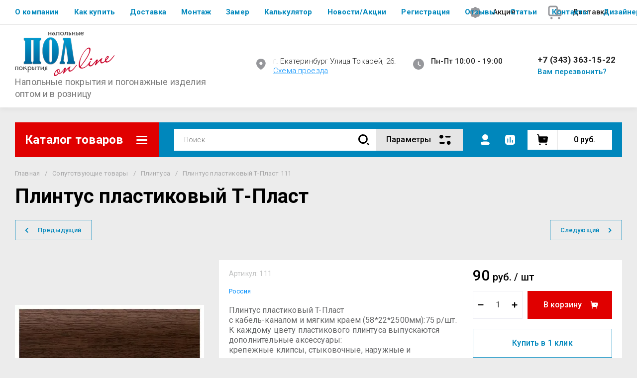

--- FILE ---
content_type: text/css
request_url: https://pol-online-ekb.ru/t/v2168/images/css/seo_styless.scss.css
body_size: 33
content:
@media (max-width: 960px) {
  .lpc-list-illustration__title {
    font-size: 16px !important;
  }
}
@media (max-width: 640px) {
  .lpc-list-illustration__title {
    font-size: 15px !important;
  }
}


--- FILE ---
content_type: application/javascript
request_url: https://pol-online-ekb.ru/g/templates/shop2/2.130.2/130-7/js/shop_bonuses.js
body_size: 2022
content:
/*Купон*/

shop2.queue.coupon = function () {
	shop2.on('afterCartAddCoupon, afterCartRemoveCoupon', function () {
		document.location.reload();
	});

	$('.coupon-btn').on('click', function (e) {
		var coupon = $('#coupon'),
			code = coupon.val();

		e.preventDefault();

		if (code) {
			shop2.cart.addCoupon(code);
		} else {
			shop2.msg('Введите код купона', $(this));
		}

	});


	$('.coupon-delete').on('click', function (e) {
		var $this = $(this),
			code = $this.data('code');

		e.preventDefault();

		if (code) {
			shop2.cart.removeCoupon(code);
		}
	});
};

/*Купон*/

/*Бонусы*/

shop2.cart.applyBonusPoint = function (bonus_points, func) {

	shop2.trigger('beforeCartApplyBonus');

	$.getJSON(
		'/-/x-api/v1/public/?method=cart/applyBonusPoints', {
			param: {
				hash: shop2.hash.cart,
				bonus_points: bonus_points
			}
		},
		function (d, status) {
			shop2.fire('afterCartApplyBonusPoints', func, d, status);
			shop2.trigger('afterCartApplyBonusPoints', d, status);
		}
	);

	return false;
};

shop2.cart.removeBonusPoint = function (func) {

	shop2.trigger('beforeCartRemoveCartBonusPoints');

	$.getJSON(
		'/-/x-api/v1/public/?method=cart/RemoveBonusPoints', {
			param: {
				hash: shop2.hash.cart
			}
		},
		function (d, status) {
			shop2.fire('afterCartRemoveCartBonusPoints', func, d, status);
			shop2.trigger('afterCartRemoveCartBonusPoints', d, status);
		}
	);
};

shop2.queue.bonus = function () {

	shop2.on('afterCartApplyBonusPoints, afterCartRemoveCartBonusPoints', function () {
		document.location.reload();
	});

	$('.bonus-apply').on('click', function (e) {
		var bonus = $('#bonus-points'),
			points = Number(bonus.val()),
			bonus_user = Number($('.bonus-amount').data('bonus-amount'));

		switch (true) {
			case points == "":

				e.preventDefault();
				
				shop2.msg('Введите значение', $(this));

				break;
				
			case points > bonus_user:
			
				shop2.msg('Вам доступно только '+bonus_user+' бонусов', $(this));
			
				break;
				
			case bonus_user >= points:

				shop2.cart.applyBonusPoint(points);

				break;
		};
	});

	$('.bonus-delete').on('click', function (e) {
		shop2.cart.removeBonusPoint();
	});
	
	$('.cart-bonuses__title label').on('click', function(e){
		e.preventDefault();
        var $check = $(':checkbox', this);
        $check.prop('checked', !$check.prop('checked'));
        
		$('.cart-bonuses__container').toggleClass('show_bonuses');
		
		if (!$check.prop('checked') && $('.cart-total__item.bonus_item').length) {
			shop2.cart.removeBonusPoint();
		};
	});

	$.fn.inputFilter = function (inputFilter) {
		return this.on("input keydown keyup mousedown mouseup select contextmenu drop", function () {
			if (inputFilter(this.value)) {
				this.oldValue = this.value;
				this.oldSelectionStart = this.selectionStart;
				this.oldSelectionEnd = this.selectionEnd;
			} else if (this.hasOwnProperty("oldValue")) {
				this.value = this.oldValue;
				this.setSelectionRange(this.oldSelectionStart, this.oldSelectionEnd);
			}
		});
	};

	$("#bonus-points").inputFilter(function (value) {
		return /^\d*$/.test(value);
	});
};

/*Бонусы*/


$(function(){
	
	$(document).off('click.getPromoLink').off('click.promoPagelist');
			
	var gr_promo_info = {};

    $(document).on('click', '.get-promo-link', function (e) {
	    e.preventDefault();
	    var ver_id = $(this).data('ver-id'),
	        cmd = $(this).data('cmd'),
	        hash = shop2.apiHash.getPromoProducts,
	        is_main = $(this).data('is-main'),
	        kind_id = $(this).data('kind-id'),
	        discount_id = $(this).data('discount-id');
	        
	    gr_promo_title = $(this).text(),
        gr_promo_desc =  $(this).parents('.promo-action').find('.promo-action__text').html();
        
	    $.ajax({
	        url: '/-/shop2-api/?ver_id=' + ver_id + '&cmd=' + cmd + '&hash=' + hash + '&kind_id=' + kind_id + '&discount_id=' + discount_id + '&is_main=' + is_main,
	        type: 'POST',
	        dataType: 'json',
	        data: {},
	        success: function (res) {
	            shop2.alert(res.data, 'Закрыть', 'promo-products-list');
	
	            setTimeout(function () {
	            	$('.promo-header__title').html(gr_promo_title);
	            	if (!gr_promo_desc) {
	            		$('.promo-header__desc').hide();
	            	};
	            	$('.promo-header__desc').html(gr_promo_desc);
	            	
	            	if (!$('.promo-products-list .shop-pagelist').length) {
	            		$('.promo-products-list .product-list.list .product-item:last-child').css('border-bottom', 'none');
	            	};
	            	
	            	$('.promo-products-list').click().addClass('custom-scroll scroll-width-thin scroll');
	            	$('.promo-products-list .product-item').each(function() {
						var $flags = $(this).find('.product-flags');
						var $flagsContainer = $(this).find('.product-item__bottom-left');
	
						$flags.prependTo($flagsContainer);
					});
	            
	                $('.product-list .gr_images_lazy_load').each(function () {
	                    $(this).attr('src', $(this).attr('data-src'));
	                });
	                
	                shop2_gr.methods.amountInit();
	            }, 100);
	        }
	    });
	    
	    return gr_promo_info = {
	    	gr_promo_title: gr_promo_title,
	    	gr_promo_desc: gr_promo_desc
	    }
	});
	
	$(document).on('click', '.promo-products-list li', function (e) {
	    e.preventDefault();
	    var url = $(this).find('a').attr('href');
	    
	    $.ajax({
	        url: url,
	        type: 'POST',
	        dataType: 'json',
	        data: {},
	        success: function (res) {
	            shop2.alert(res.data, 'Закрыть', 'promo-products-list');
	            
	            setTimeout(function () {
	            	$('.promo-header__title').html(gr_promo_info.gr_promo_title);
	            	if (!gr_promo_info.gr_promo_desc) {
	            		$('.promo-header__desc').hide();
	            	};
	            	$('.promo-header__desc').html(gr_promo_info.gr_promo_desc);
	            	
	            	$('.promo-products-list').click().addClass('custom-scroll scroll-width-thin scroll');
	            	$('.promo-products-list .product-item').each(function() {
						var $flags = $(this).find('.product-flags');
						var $flagsContainer = $(this).find('.product-item__bottom-left');
	
						$flags.prependTo($flagsContainer);
					});
	            
	                $('.product-list .gr_images_lazy_load').each(function () {
	                    $(this).attr('src', $(this).attr('data-src'));
	                });
	                shop2_gr.methods.amountInit();
	            }, 100);
	        }
	    });
	});
		
});

--- FILE ---
content_type: text/javascript
request_url: https://counter.megagroup.ru/a801326504dbd757b74b570929ad05e1.js?r=&s=1280*720*24&u=https%3A%2F%2Fpol-online-ekb.ru%2Fmagazin%2Fproduct%2Fplintus-plastikovyy-t-plast-111&t=%D0%BA%D1%83%D0%BF%D0%B8%D1%82%D1%8C%20%D0%9F%D0%BB%D0%B8%D0%BD%D1%82%D1%83%D1%81%20%D0%BF%D0%BB%D0%B0%D1%81%D1%82%D0%B8%D0%BA%D0%BE%D0%B2%D1%8B%D0%B9%20%D0%A2-%D0%9F%D0%BB%D0%B0%D1%81%D1%82%20%D0%B2%20%D0%95%D0%BA%D0%B0%D1%82%D0%B5%D1%80%D0%B5%D0%BD%D0%B1%D1%83%D1%80%D0%B3%D0%B5%2C%20%D0%BA%D1%83%D0%BF%D0%B8%D1%82%D1%8C%20%D0%B4%D0%B5%D1%88%D0%B5%D0%B2%D0%BE%2C%20%D0%B1%D0%BE%D0%BB%D1%8C%D1%88%D0%BE%D0%B9%20%D0%BE%D0%B1%D1%8A%D0%B5%D0%BC&fv=0,0&en=1&rld=0&fr=0&callback=_sntnl1769556380698&1769556380698
body_size: 87
content:
//:1
_sntnl1769556380698({date:"Tue, 27 Jan 2026 23:26:20 GMT", res:"1"})